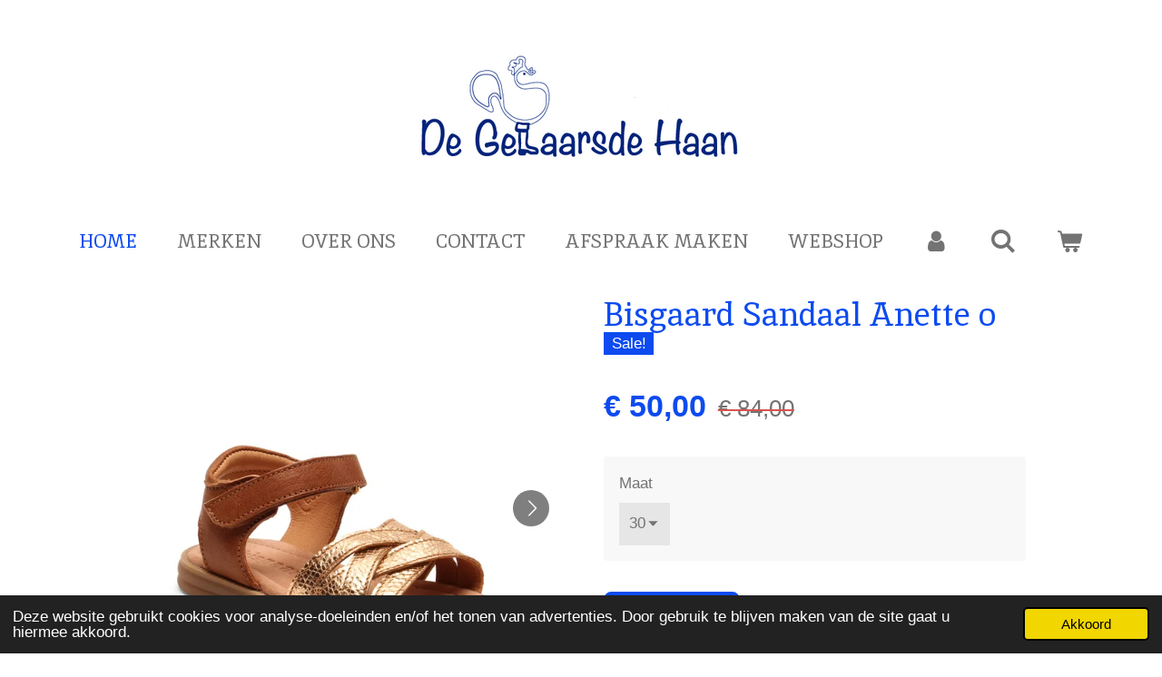

--- FILE ---
content_type: text/html; charset=UTF-8
request_url: https://www.degelaarsdehaan.be/product/6878038/bisgaard-sandaal-anette-o
body_size: 14234
content:
<!DOCTYPE html>
<html lang="nl">
    <head>
        <meta http-equiv="Content-Type" content="text/html; charset=utf-8">
        <meta name="viewport" content="width=device-width, initial-scale=1.0, maximum-scale=5.0">
        <meta http-equiv="X-UA-Compatible" content="IE=edge">
        <link rel="canonical" href="https://www.degelaarsdehaan.be/product/6878038/bisgaard-sandaal-anette-o">
        <link rel="sitemap" type="application/xml" href="https://www.degelaarsdehaan.be/sitemap.xml">
        <meta property="og:title" content="Bisgaard Sandaal Anette o | De Gelaarsde Haan">
        <meta property="og:url" content="https://www.degelaarsdehaan.be/product/6878038/bisgaard-sandaal-anette-o">
        <base href="https://www.degelaarsdehaan.be/">
        <meta name="description" property="og:description" content="Een elegante en veelzijdige sandaal met vrouwelijke details. Handgemaakt in Portugal van zacht en natuurlijk leer. 
Alles in de schoen, dat de voeten raakt, is gemaakt van plantaardig gelooid leer, dat 100% biologisch afbreekbaar en 100% chroomvrij is. Het verstelbare klittenband bandjes zorgen voor een natuurlijke pasvorm en een gemakkelijke sluiting voor kinderen van alle leeftijden. 
- Natuurlijk en ademend leer - Voering van 100% plantaardig gelooid leer - Zool van 100% plantaardig gelooid leer - Open hiel - Vrij van schadelijke chemicali&amp;euml;n - Lichte zool - Deens design
 - Handgemaakt in Portugal 
Aanbevolen groeimaat: 1 cm">
                <script nonce="6f05360c114ec513eefc2a462629e916">
            
            window.JOUWWEB = window.JOUWWEB || {};
            window.JOUWWEB.application = window.JOUWWEB.application || {};
            window.JOUWWEB.application = {"backends":[{"domain":"jouwweb.nl","freeDomain":"jouwweb.site"},{"domain":"webador.com","freeDomain":"webadorsite.com"},{"domain":"webador.de","freeDomain":"webadorsite.com"},{"domain":"webador.fr","freeDomain":"webadorsite.com"},{"domain":"webador.es","freeDomain":"webadorsite.com"},{"domain":"webador.it","freeDomain":"webadorsite.com"},{"domain":"jouwweb.be","freeDomain":"jouwweb.site"},{"domain":"webador.ie","freeDomain":"webadorsite.com"},{"domain":"webador.co.uk","freeDomain":"webadorsite.com"},{"domain":"webador.at","freeDomain":"webadorsite.com"},{"domain":"webador.be","freeDomain":"webadorsite.com"},{"domain":"webador.ch","freeDomain":"webadorsite.com"},{"domain":"webador.ch","freeDomain":"webadorsite.com"},{"domain":"webador.mx","freeDomain":"webadorsite.com"},{"domain":"webador.com","freeDomain":"webadorsite.com"},{"domain":"webador.dk","freeDomain":"webadorsite.com"},{"domain":"webador.se","freeDomain":"webadorsite.com"},{"domain":"webador.no","freeDomain":"webadorsite.com"},{"domain":"webador.fi","freeDomain":"webadorsite.com"},{"domain":"webador.ca","freeDomain":"webadorsite.com"},{"domain":"webador.ca","freeDomain":"webadorsite.com"},{"domain":"webador.pl","freeDomain":"webadorsite.com"},{"domain":"webador.com.au","freeDomain":"webadorsite.com"},{"domain":"webador.nz","freeDomain":"webadorsite.com"}],"editorLocale":"nl-BE","editorTimezone":"Europe\/Brussels","editorLanguage":"nl","analytics4TrackingId":"G-E6PZPGE4QM","analyticsDimensions":[],"backendDomain":"www.jouwweb.nl","backendShortDomain":"jouwweb.nl","backendKey":"jouwweb-nl","freeWebsiteDomain":"jouwweb.site","noSsl":false,"build":{"reference":"dabeacf"},"linkHostnames":["www.jouwweb.nl","www.webador.com","www.webador.de","www.webador.fr","www.webador.es","www.webador.it","www.jouwweb.be","www.webador.ie","www.webador.co.uk","www.webador.at","www.webador.be","www.webador.ch","fr.webador.ch","www.webador.mx","es.webador.com","www.webador.dk","www.webador.se","www.webador.no","www.webador.fi","www.webador.ca","fr.webador.ca","www.webador.pl","www.webador.com.au","www.webador.nz"],"assetsUrl":"https:\/\/assets.jwwb.nl","loginUrl":"https:\/\/www.jouwweb.nl\/inloggen","publishUrl":"https:\/\/www.jouwweb.nl\/v2\/website\/1591270\/publish-proxy","adminUserOrIp":false,"pricing":{"plans":{"lite":{"amount":"700","currency":"EUR"},"pro":{"amount":"1200","currency":"EUR"},"business":{"amount":"2400","currency":"EUR"}},"yearlyDiscount":{"price":{"amount":"0","currency":"EUR"},"ratio":0,"percent":"0%","discountPrice":{"amount":"0","currency":"EUR"},"termPricePerMonth":{"amount":"0","currency":"EUR"},"termPricePerYear":{"amount":"0","currency":"EUR"}}},"hcUrl":{"add-product-variants":"https:\/\/help.jouwweb.nl\/hc\/nl\/articles\/28594307773201","basic-vs-advanced-shipping":"https:\/\/help.jouwweb.nl\/hc\/nl\/articles\/28594268794257","html-in-head":"https:\/\/help.jouwweb.nl\/hc\/nl\/articles\/28594336422545","link-domain-name":"https:\/\/help.jouwweb.nl\/hc\/nl\/articles\/28594325307409","optimize-for-mobile":"https:\/\/help.jouwweb.nl\/hc\/nl\/articles\/28594312927121","seo":"https:\/\/help.jouwweb.nl\/hc\/nl\/sections\/28507243966737","transfer-domain-name":"https:\/\/help.jouwweb.nl\/hc\/nl\/articles\/28594325232657","website-not-secure":"https:\/\/help.jouwweb.nl\/hc\/nl\/articles\/28594252935825"}};
            window.JOUWWEB.brand = {"type":"jouwweb","name":"JouwWeb","domain":"JouwWeb.nl","supportEmail":"support@jouwweb.nl"};
                    
                window.JOUWWEB = window.JOUWWEB || {};
                window.JOUWWEB.websiteRendering = {"locale":"nl-NL","timezone":"Europe\/Brussels","routes":{"api\/upload\/product-field":"\/_api\/upload\/product-field","checkout\/cart":"\/winkelwagen","payment":"\/bestelling-afronden\/:publicOrderId","payment\/forward":"\/bestelling-afronden\/:publicOrderId\/forward","public-order":"\/bestelling\/:publicOrderId","checkout\/authorize":"\/winkelwagen\/authorize\/:gateway","wishlist":"\/verlanglijst"}};
                                                    window.JOUWWEB.website = {"id":1591270,"locale":"nl-NL","enabled":true,"title":"De Gelaarsde Haan","hasTitle":true,"roleOfLoggedInUser":null,"ownerLocale":"nl-BE","plan":"business","freeWebsiteDomain":"jouwweb.site","backendKey":"jouwweb-be","currency":"EUR","defaultLocale":"nl-NL","url":"https:\/\/www.degelaarsdehaan.be\/","homepageSegmentId":6068561,"category":"website","isOffline":false,"isPublished":true,"locales":["nl-NL"],"allowed":{"ads":false,"credits":true,"externalLinks":true,"slideshow":true,"customDefaultSlideshow":true,"hostedAlbums":true,"moderators":true,"mailboxQuota":10,"statisticsVisitors":true,"statisticsDetailed":true,"statisticsMonths":-1,"favicon":true,"password":true,"freeDomains":2,"freeMailAccounts":1,"canUseLanguages":false,"fileUpload":true,"legacyFontSize":false,"webshop":true,"products":-1,"imageText":false,"search":true,"audioUpload":true,"videoUpload":5000,"allowDangerousForms":false,"allowHtmlCode":true,"mobileBar":true,"sidebar":true,"poll":false,"allowCustomForms":true,"allowBusinessListing":true,"allowCustomAnalytics":true,"allowAccountingLink":true,"digitalProducts":true,"sitemapElement":false},"mobileBar":{"enabled":true,"theme":"light","email":{"active":true,"value":"degelaarsdehaan@skynet.be"},"location":{"active":true,"value":"Koninklijk Plein 3, 8420 De Haan, Belgi\u00eb"},"phone":{"active":true,"value":"+3259805989"},"whatsapp":{"active":false},"social":{"active":true,"network":"facebook","value":"gelaarsdehaan"}},"webshop":{"enabled":true,"currency":"EUR","taxEnabled":false,"taxInclusive":true,"vatDisclaimerVisible":false,"orderNotice":"<p>Indien je speciale wensen hebt kun je deze doorgeven via het Opmerkingen-veld in de laatste stap.<\/p>","orderConfirmation":null,"freeShipping":false,"freeShippingAmount":"150.00","shippingDisclaimerVisible":false,"pickupAllowed":true,"couponAllowed":true,"detailsPageAvailable":true,"socialMediaVisible":true,"termsPage":null,"termsPageUrl":null,"extraTerms":null,"pricingVisible":true,"orderButtonVisible":true,"shippingAdvanced":true,"shippingAdvancedBackEnd":true,"soldOutVisible":true,"backInStockNotificationEnabled":false,"canAddProducts":true,"nextOrderNumber":139,"allowedServicePoints":[],"sendcloudConfigured":true,"sendcloudFallbackPublicKey":"a3d50033a59b4a598f1d7ce7e72aafdf","taxExemptionAllowed":false,"invoiceComment":null,"emptyCartVisible":true,"minimumOrderPrice":null,"productNumbersEnabled":false,"wishlistEnabled":false,"hideTaxOnCart":false},"isTreatedAsWebshop":true};                            window.JOUWWEB.cart = {"products":[],"coupon":null,"shippingCountryCode":null,"shippingChoice":null,"breakdown":[]};                            window.JOUWWEB.scripts = ["website-rendering\/webshop"];                        window.parent.JOUWWEB.colorPalette = window.JOUWWEB.colorPalette;
        </script>
                <title>Bisgaard Sandaal Anette o | De Gelaarsde Haan</title>
                                            <link href="https://primary.jwwb.nl/public/y/y/y/temp-stzyqoqoqnoycnqqznsp/touch-icon-iphone.png?bust=1598212789" rel="apple-touch-icon" sizes="60x60">                                                <link href="https://primary.jwwb.nl/public/y/y/y/temp-stzyqoqoqnoycnqqznsp/touch-icon-ipad.png?bust=1598212789" rel="apple-touch-icon" sizes="76x76">                                                <link href="https://primary.jwwb.nl/public/y/y/y/temp-stzyqoqoqnoycnqqznsp/touch-icon-iphone-retina.png?bust=1598212789" rel="apple-touch-icon" sizes="120x120">                                                <link href="https://primary.jwwb.nl/public/y/y/y/temp-stzyqoqoqnoycnqqznsp/touch-icon-ipad-retina.png?bust=1598212789" rel="apple-touch-icon" sizes="152x152">                                                <link href="https://primary.jwwb.nl/public/y/y/y/temp-stzyqoqoqnoycnqqznsp/favicon.png?bust=1598212789" rel="shortcut icon">                                                <link href="https://primary.jwwb.nl/public/y/y/y/temp-stzyqoqoqnoycnqqznsp/favicon.png?bust=1598212789" rel="icon">                                        <meta property="og:image" content="https&#x3A;&#x2F;&#x2F;primary.jwwb.nl&#x2F;public&#x2F;y&#x2F;y&#x2F;y&#x2F;temp-stzyqoqoqnoycnqqznsp&#x2F;5f18io&#x2F;anetteo1.jpg&#x3F;enable-io&#x3D;true&amp;enable&#x3D;upscale&amp;fit&#x3D;bounds&amp;width&#x3D;1200">
                    <meta property="og:image" content="https&#x3A;&#x2F;&#x2F;primary.jwwb.nl&#x2F;public&#x2F;y&#x2F;y&#x2F;y&#x2F;temp-stzyqoqoqnoycnqqznsp&#x2F;hzf7cb&#x2F;anetteo2.jpg">
                    <meta property="og:image" content="https&#x3A;&#x2F;&#x2F;primary.jwwb.nl&#x2F;public&#x2F;y&#x2F;y&#x2F;y&#x2F;temp-stzyqoqoqnoycnqqznsp&#x2F;x2gqg7&#x2F;anetteo3.jpg">
                    <meta property="og:image" content="https&#x3A;&#x2F;&#x2F;primary.jwwb.nl&#x2F;public&#x2F;y&#x2F;y&#x2F;y&#x2F;temp-stzyqoqoqnoycnqqznsp&#x2F;zobqjz&#x2F;anetteo4.jpg">
                    <meta property="og:image" content="https&#x3A;&#x2F;&#x2F;primary.jwwb.nl&#x2F;public&#x2F;y&#x2F;y&#x2F;y&#x2F;temp-stzyqoqoqnoycnqqznsp&#x2F;rfbhle&#x2F;payment_logos2.png">
                                    <meta name="twitter:card" content="summary_large_image">
                        <meta property="twitter:image" content="https&#x3A;&#x2F;&#x2F;primary.jwwb.nl&#x2F;public&#x2F;y&#x2F;y&#x2F;y&#x2F;temp-stzyqoqoqnoycnqqznsp&#x2F;5f18io&#x2F;anetteo1.jpg&#x3F;enable-io&#x3D;true&amp;enable&#x3D;upscale&amp;fit&#x3D;bounds&amp;width&#x3D;1200">
                                                    <script src="https://plausible.io/js/script.manual.js" nonce="6f05360c114ec513eefc2a462629e916" data-turbo-track="reload" defer data-domain="shard20.jouwweb.nl"></script>
<link rel="stylesheet" type="text/css" href="https://gfonts.jwwb.nl/css?display=fallback&amp;family=Inika%3A400%2C700%2C400italic%2C700italic" nonce="6f05360c114ec513eefc2a462629e916" data-turbo-track="dynamic">
<script src="https://assets.jwwb.nl/assets/build/website-rendering/nl-NL.js?bust=af8dcdef13a1895089e9" nonce="6f05360c114ec513eefc2a462629e916" data-turbo-track="reload" defer></script>
<script src="https://assets.jwwb.nl/assets/website-rendering/runtime.cee983c75391f900fb05.js?bust=4ce5de21b577bc4120dd" nonce="6f05360c114ec513eefc2a462629e916" data-turbo-track="reload" defer></script>
<script src="https://assets.jwwb.nl/assets/website-rendering/812.881ee67943804724d5af.js?bust=78ab7ad7d6392c42d317" nonce="6f05360c114ec513eefc2a462629e916" data-turbo-track="reload" defer></script>
<script src="https://assets.jwwb.nl/assets/website-rendering/main.5cc2a9179e0462270809.js?bust=47fa63093185ee0400ae" nonce="6f05360c114ec513eefc2a462629e916" data-turbo-track="reload" defer></script>
<link rel="preload" href="https://assets.jwwb.nl/assets/website-rendering/styles.c611799110a447e67981.css?bust=226f06dc4f39cd5a64cc" as="style">
<link rel="preload" href="https://assets.jwwb.nl/assets/website-rendering/fonts/icons-website-rendering/font/website-rendering.woff2?bust=bd2797014f9452dadc8e" as="font" crossorigin>
<link rel="preconnect" href="https://gfonts.jwwb.nl">
<link rel="stylesheet" type="text/css" href="https://assets.jwwb.nl/assets/website-rendering/styles.c611799110a447e67981.css?bust=226f06dc4f39cd5a64cc" nonce="6f05360c114ec513eefc2a462629e916" data-turbo-track="dynamic">
<link rel="preconnect" href="https://assets.jwwb.nl">
<link rel="stylesheet" type="text/css" href="https://primary.jwwb.nl/public/y/y/y/temp-stzyqoqoqnoycnqqznsp/style.css?bust=1768824130" nonce="6f05360c114ec513eefc2a462629e916" data-turbo-track="dynamic">    </head>
    <body
        id="top"
        class="jw-is-no-slideshow jw-header-is-image jw-is-segment-product jw-is-frontend jw-is-no-sidebar jw-is-no-messagebar jw-is-no-touch-device jw-is-no-mobile"
                                    data-jouwweb-page="6878038"
                                                data-jouwweb-segment-id="6878038"
                                                data-jouwweb-segment-type="product"
                                                data-template-threshold="1020"
                                                data-template-name="clean&#x7C;blanco&#x7C;blanco-banner&#x7C;blanco-shop"
                            itemscope
        itemtype="https://schema.org/Product"
    >
                                    <meta itemprop="url" content="https://www.degelaarsdehaan.be/product/6878038/bisgaard-sandaal-anette-o">
        <a href="#main-content" class="jw-skip-link">
            Ga direct naar de hoofdinhoud        </a>
        <div class="jw-background"></div>
        <div class="jw-body">
            <div class="jw-mobile-menu jw-mobile-is-logo js-mobile-menu">
            <button
            type="button"
            class="jw-mobile-menu__button jw-mobile-toggle"
            aria-label="Open / sluit menu"
        >
            <span class="jw-icon-burger"></span>
        </button>
        <div class="jw-mobile-header jw-mobile-header--image">
        <a            class="jw-mobile-header-content"
                            href="/"
                        >
                            <img class="jw-mobile-logo jw-mobile-logo--landscape" src="https://primary.jwwb.nl/public/y/y/y/temp-stzyqoqoqnoycnqqznsp/qzl52f/Logo2019-1.png?enable-io=true&amp;enable=upscale&amp;height=70" srcset="https://primary.jwwb.nl/public/y/y/y/temp-stzyqoqoqnoycnqqznsp/qzl52f/Logo2019-1.png?enable-io=true&amp;enable=upscale&amp;height=70 1x, https://primary.jwwb.nl/public/y/y/y/temp-stzyqoqoqnoycnqqznsp/qzl52f/Logo2019-1.png?enable-io=true&amp;enable=upscale&amp;height=140&amp;quality=70 2x" alt="De Gelaarsde Haan" title="De Gelaarsde Haan">                                </a>
    </div>

        <a
        href="/winkelwagen"
        class="jw-mobile-menu__button jw-mobile-header-cart"
        aria-label="Bekijk winkelwagen"
    >
        <span class="jw-icon-badge-wrapper">
            <span class="website-rendering-icon-basket" aria-hidden="true"></span>
            <span class="jw-icon-badge hidden" aria-hidden="true"></span>
        </span>
    </a>
    
    </div>
    <div class="jw-mobile-menu-search jw-mobile-menu-search--hidden">
        <form
            action="/zoeken"
            method="get"
            class="jw-mobile-menu-search__box"
        >
            <input
                type="text"
                name="q"
                value=""
                placeholder="Zoeken..."
                class="jw-mobile-menu-search__input"
                aria-label="Zoeken"
            >
            <button type="submit" class="jw-btn jw-btn--style-flat jw-mobile-menu-search__button" aria-label="Zoeken">
                <span class="website-rendering-icon-search" aria-hidden="true"></span>
            </button>
            <button type="button" class="jw-btn jw-btn--style-flat jw-mobile-menu-search__button js-cancel-search" aria-label="Zoekopdracht annuleren">
                <span class="website-rendering-icon-cancel" aria-hidden="true"></span>
            </button>
        </form>
    </div>
            <div class="topmenu">
    <header>
        <div class="topmenu-inner js-topbar-content-container">
            <div class="jw-header-logo">
            <div
    id="jw-header-image-container"
    class="jw-header jw-header-image jw-header-image-toggle"
    style="flex-basis: 399px; max-width: 399px; flex-shrink: 1;"
>
            <a href="/">
        <img id="jw-header-image" data-image-id="29787438" srcset="https://primary.jwwb.nl/public/y/y/y/temp-stzyqoqoqnoycnqqznsp/qzl52f/Logo2019-1.png?enable-io=true&amp;width=399 399w, https://primary.jwwb.nl/public/y/y/y/temp-stzyqoqoqnoycnqqznsp/qzl52f/Logo2019-1.png?enable-io=true&amp;width=510 510w" class="jw-header-image" title="De Gelaarsde Haan" style="" sizes="399px" width="399" height="133" intrinsicsize="399.00 x 133.00" alt="De Gelaarsde Haan">                </a>
    </div>
        <div
    class="jw-header jw-header-title-container jw-header-text jw-header-text-toggle"
    data-stylable="true"
>
    <a        id="jw-header-title"
        class="jw-header-title"
                    href="/"
            >
        <span style="color: #1077cb;">De Gelaarsde Haan</span>    </a>
</div>
</div>
            <nav class="menu jw-menu-copy">
                <ul
    id="jw-menu"
    class="jw-menu jw-menu-horizontal"
            >
            <li
    class="jw-menu-item jw-menu-is-active"
>
        <a        class="jw-menu-link js-active-menu-item"
        href="/"                                            data-page-link-id="6068561"
                            >
                <span class="">
            Home        </span>
            </a>
                </li>
            <li
    class="jw-menu-item"
>
        <a        class="jw-menu-link"
        href="/merken-1"                                            data-page-link-id="16751470"
                            >
                <span class="">
            Merken        </span>
            </a>
                </li>
            <li
    class="jw-menu-item"
>
        <a        class="jw-menu-link"
        href="/over-ons"                                            data-page-link-id="5967327"
                            >
                <span class="">
            Over ons        </span>
            </a>
                </li>
            <li
    class="jw-menu-item"
>
        <a        class="jw-menu-link"
        href="/contact"                                            data-page-link-id="5971063"
                            >
                <span class="">
            Contact        </span>
            </a>
                </li>
            <li
    class="jw-menu-item"
>
        <a        class="jw-menu-link"
        href="/afspraak-maken"                                            data-page-link-id="11342561"
                            >
                <span class="">
            Afspraak maken        </span>
            </a>
                </li>
            <li
    class="jw-menu-item"
>
        <a        class="jw-menu-link"
        href="/webshop"                                            data-page-link-id="25914191"
                            >
                <span class="">
            Webshop        </span>
            </a>
                </li>
            <li
    class="jw-menu-item"
>
        <a        class="jw-menu-link jw-menu-link--icon"
        href="/account"                                                            title="Account"
            >
                                <span class="website-rendering-icon-user"></span>
                            <span class="hidden-desktop-horizontal-menu">
            Account        </span>
            </a>
                </li>
            <li
    class="jw-menu-item jw-menu-search-item"
>
        <button        class="jw-menu-link jw-menu-link--icon jw-text-button"
                                                                    title="Zoeken"
            >
                                <span class="website-rendering-icon-search"></span>
                            <span class="hidden-desktop-horizontal-menu">
            Zoeken        </span>
            </button>
                
            <div class="jw-popover-container jw-popover-container--inline is-hidden">
                <div class="jw-popover-backdrop"></div>
                <div class="jw-popover">
                    <div class="jw-popover__arrow"></div>
                    <div class="jw-popover__content jw-section-white">
                        <form  class="jw-search" action="/zoeken" method="get">
                            
                            <input class="jw-search__input" type="text" name="q" value="" placeholder="Zoeken..." aria-label="Zoeken" >
                            <button class="jw-search__submit" type="submit" aria-label="Zoeken">
                                <span class="website-rendering-icon-search" aria-hidden="true"></span>
                            </button>
                        </form>
                    </div>
                </div>
            </div>
                        </li>
            <li
    class="jw-menu-item js-menu-cart-item "
>
        <a        class="jw-menu-link jw-menu-link--icon"
        href="/winkelwagen"                                                            title="Winkelwagen"
            >
                                    <span class="jw-icon-badge-wrapper">
                        <span class="website-rendering-icon-basket"></span>
                                            <span class="jw-icon-badge hidden">
                    0                </span>
                            <span class="hidden-desktop-horizontal-menu">
            Winkelwagen        </span>
            </a>
                </li>
    
    </ul>

    <script nonce="6f05360c114ec513eefc2a462629e916" id="jw-mobile-menu-template" type="text/template">
        <ul id="jw-menu" class="jw-menu jw-menu-horizontal jw-menu-spacing--mobile-bar">
                            <li
    class="jw-menu-item jw-menu-search-item"
>
                
                 <li class="jw-menu-item jw-mobile-menu-search-item">
                    <form class="jw-search" action="/zoeken" method="get">
                        <input class="jw-search__input" type="text" name="q" value="" placeholder="Zoeken..." aria-label="Zoeken">
                        <button class="jw-search__submit" type="submit" aria-label="Zoeken">
                            <span class="website-rendering-icon-search" aria-hidden="true"></span>
                        </button>
                    </form>
                </li>
                        </li>
                            <li
    class="jw-menu-item jw-menu-is-active"
>
        <a        class="jw-menu-link js-active-menu-item"
        href="/"                                            data-page-link-id="6068561"
                            >
                <span class="">
            Home        </span>
            </a>
                </li>
                            <li
    class="jw-menu-item"
>
        <a        class="jw-menu-link"
        href="/merken-1"                                            data-page-link-id="16751470"
                            >
                <span class="">
            Merken        </span>
            </a>
                </li>
                            <li
    class="jw-menu-item"
>
        <a        class="jw-menu-link"
        href="/over-ons"                                            data-page-link-id="5967327"
                            >
                <span class="">
            Over ons        </span>
            </a>
                </li>
                            <li
    class="jw-menu-item"
>
        <a        class="jw-menu-link"
        href="/contact"                                            data-page-link-id="5971063"
                            >
                <span class="">
            Contact        </span>
            </a>
                </li>
                            <li
    class="jw-menu-item"
>
        <a        class="jw-menu-link"
        href="/afspraak-maken"                                            data-page-link-id="11342561"
                            >
                <span class="">
            Afspraak maken        </span>
            </a>
                </li>
                            <li
    class="jw-menu-item"
>
        <a        class="jw-menu-link"
        href="/webshop"                                            data-page-link-id="25914191"
                            >
                <span class="">
            Webshop        </span>
            </a>
                </li>
                            <li
    class="jw-menu-item"
>
        <a        class="jw-menu-link jw-menu-link--icon"
        href="/account"                                                            title="Account"
            >
                                <span class="website-rendering-icon-user"></span>
                            <span class="hidden-desktop-horizontal-menu">
            Account        </span>
            </a>
                </li>
            
                    </ul>
    </script>
            </nav>
        </div>
    </header>
</div>
<script nonce="6f05360c114ec513eefc2a462629e916">
    var backgroundElement = document.querySelector('.jw-background');

    JOUWWEB.templateConfig = {
        header: {
            selector: '.topmenu',
            mobileSelector: '.jw-mobile-menu',
            updatePusher: function (height, state) {

                if (state === 'desktop') {
                    // Expose the header height as a custom property so
                    // we can use this to set the background height in CSS.
                    if (backgroundElement && height) {
                        backgroundElement.setAttribute('style', '--header-height: ' + height + 'px;');
                    }
                } else if (state === 'mobile') {
                    $('.jw-menu-clone .jw-menu').css('margin-top', height);
                }
            },
        },
    };
</script>
<div class="main-content">
    
<main id="main-content" class="block-content">
    <div data-section-name="content" class="jw-section jw-section-content jw-responsive">
        <div class="jw-strip jw-strip--default jw-strip--style-color jw-strip--primary jw-strip--color-default jw-strip--padding-start"><div class="jw-strip__content-container"><div class="jw-strip__content jw-responsive">    
                        <div
        class="product-page js-product-container"
        data-webshop-product="&#x7B;&quot;id&quot;&#x3A;6878038,&quot;title&quot;&#x3A;&quot;Bisgaard&#x20;Sandaal&#x20;Anette&#x20;o&quot;,&quot;url&quot;&#x3A;&quot;&#x5C;&#x2F;product&#x5C;&#x2F;6878038&#x5C;&#x2F;bisgaard-sandaal-anette-o&quot;,&quot;variants&quot;&#x3A;&#x5B;&#x7B;&quot;id&quot;&#x3A;23250312,&quot;stock&quot;&#x3A;1,&quot;limited&quot;&#x3A;true,&quot;propertyValueIds&quot;&#x3A;&#x5B;9603153&#x5D;&#x7D;&#x5D;,&quot;image&quot;&#x3A;&#x7B;&quot;id&quot;&#x3A;57497937,&quot;url&quot;&#x3A;&quot;https&#x3A;&#x5C;&#x2F;&#x5C;&#x2F;primary.jwwb.nl&#x5C;&#x2F;public&#x5C;&#x2F;y&#x5C;&#x2F;y&#x5C;&#x2F;y&#x5C;&#x2F;temp-stzyqoqoqnoycnqqznsp&#x5C;&#x2F;anetteo1.jpg&quot;,&quot;width&quot;&#x3A;800,&quot;height&quot;&#x3A;800&#x7D;&#x7D;"
        data-is-detail-view="1"
    >
                <div class="product-page__top">
            <h1 class="product-page__heading" itemprop="name">
                Bisgaard Sandaal Anette o            </h1>
            <div class="product-sticker">Sale!</div>                    </div>
                                <div class="product-page__image-container">
                <div
                    class="image-gallery"
                    role="group"
                    aria-roledescription="carousel"
                    aria-label="Productafbeeldingen"
                >
                    <div class="image-gallery__main">
                        <div
                            class="image-gallery__slides"
                            aria-live="polite"
                            aria-atomic="false"
                        >
                                                                                            <div
                                    class="image-gallery__slide-container"
                                    role="group"
                                    aria-roledescription="slide"
                                    aria-hidden="false"
                                    aria-label="1 van 4"
                                >
                                    <a
                                        class="image-gallery__slide-item"
                                        href="https://primary.jwwb.nl/public/y/y/y/temp-stzyqoqoqnoycnqqznsp/5f18io/anetteo1.jpg"
                                        data-width="1536"
                                        data-height="1536"
                                        data-image-id="57497937"
                                        tabindex="0"
                                    >
                                        <div class="image-gallery__slide-image">
                                            <img
                                                                                                    itemprop="image"
                                                    alt="Bisgaard&#x20;Sandaal&#x20;Anette&#x20;o"
                                                                                                src="https://primary.jwwb.nl/public/y/y/y/temp-stzyqoqoqnoycnqqznsp/anetteo1.jpg?enable-io=true&enable=upscale&width=600"
                                                srcset="https://primary.jwwb.nl/public/y/y/y/temp-stzyqoqoqnoycnqqznsp/5f18io/anetteo1.jpg?enable-io=true&width=600 600w"
                                                sizes="(min-width: 1020px) 50vw, 100vw"
                                                width="1536"
                                                height="1536"
                                            >
                                        </div>
                                    </a>
                                </div>
                                                                                            <div
                                    class="image-gallery__slide-container"
                                    role="group"
                                    aria-roledescription="slide"
                                    aria-hidden="true"
                                    aria-label="2 van 4"
                                >
                                    <a
                                        class="image-gallery__slide-item"
                                        href="https://primary.jwwb.nl/public/y/y/y/temp-stzyqoqoqnoycnqqznsp/hzf7cb/anetteo2.jpg"
                                        data-width="270"
                                        data-height="270"
                                        data-image-id="57497934"
                                        tabindex="-1"
                                    >
                                        <div class="image-gallery__slide-image">
                                            <img
                                                                                                    alt=""
                                                                                                src="https://primary.jwwb.nl/public/y/y/y/temp-stzyqoqoqnoycnqqznsp/anetteo2.jpg?enable-io=true&enable=upscale&width=600"
                                                srcset="https://primary.jwwb.nl/public/y/y/y/temp-stzyqoqoqnoycnqqznsp/hzf7cb/anetteo2.jpg?enable-io=true&width=270 270w"
                                                sizes="(min-width: 1020px) 50vw, 100vw"
                                                width="270"
                                                height="270"
                                            >
                                        </div>
                                    </a>
                                </div>
                                                                                            <div
                                    class="image-gallery__slide-container"
                                    role="group"
                                    aria-roledescription="slide"
                                    aria-hidden="true"
                                    aria-label="3 van 4"
                                >
                                    <a
                                        class="image-gallery__slide-item"
                                        href="https://primary.jwwb.nl/public/y/y/y/temp-stzyqoqoqnoycnqqznsp/x2gqg7/anetteo3.jpg"
                                        data-width="270"
                                        data-height="270"
                                        data-image-id="57497935"
                                        tabindex="-1"
                                    >
                                        <div class="image-gallery__slide-image">
                                            <img
                                                                                                    alt=""
                                                                                                src="https://primary.jwwb.nl/public/y/y/y/temp-stzyqoqoqnoycnqqznsp/anetteo3.jpg?enable-io=true&enable=upscale&width=600"
                                                srcset="https://primary.jwwb.nl/public/y/y/y/temp-stzyqoqoqnoycnqqznsp/x2gqg7/anetteo3.jpg?enable-io=true&width=270 270w"
                                                sizes="(min-width: 1020px) 50vw, 100vw"
                                                width="270"
                                                height="270"
                                            >
                                        </div>
                                    </a>
                                </div>
                                                                                            <div
                                    class="image-gallery__slide-container"
                                    role="group"
                                    aria-roledescription="slide"
                                    aria-hidden="true"
                                    aria-label="4 van 4"
                                >
                                    <a
                                        class="image-gallery__slide-item"
                                        href="https://primary.jwwb.nl/public/y/y/y/temp-stzyqoqoqnoycnqqznsp/zobqjz/anetteo4.jpg"
                                        data-width="270"
                                        data-height="270"
                                        data-image-id="57497936"
                                        tabindex="-1"
                                    >
                                        <div class="image-gallery__slide-image">
                                            <img
                                                                                                    alt=""
                                                                                                src="https://primary.jwwb.nl/public/y/y/y/temp-stzyqoqoqnoycnqqznsp/anetteo4.jpg?enable-io=true&enable=upscale&width=600"
                                                srcset="https://primary.jwwb.nl/public/y/y/y/temp-stzyqoqoqnoycnqqznsp/zobqjz/anetteo4.jpg?enable-io=true&width=270 270w"
                                                sizes="(min-width: 1020px) 50vw, 100vw"
                                                width="270"
                                                height="270"
                                            >
                                        </div>
                                    </a>
                                </div>
                                                    </div>
                        <div class="image-gallery__controls">
                            <button
                                type="button"
                                class="image-gallery__control image-gallery__control--prev image-gallery__control--disabled"
                                aria-label="Vorige afbeelding"
                            >
                                <span class="website-rendering-icon-left-open-big"></span>
                            </button>
                            <button
                                type="button"
                                class="image-gallery__control image-gallery__control--next"
                                aria-label="Volgende afbeelding"
                            >
                                <span class="website-rendering-icon-right-open-big"></span>
                            </button>
                        </div>
                    </div>
                                            <div
                            class="image-gallery__thumbnails"
                            role="group"
                            aria-label="Kies afbeelding om weer te geven."
                        >
                                                                                            <a
                                    class="image-gallery__thumbnail-item image-gallery__thumbnail-item--active"
                                    role="button"
                                    aria-disabled="true"
                                    aria-label="1 van 4"
                                    href="https://primary.jwwb.nl/public/y/y/y/temp-stzyqoqoqnoycnqqznsp/5f18io/anetteo1.jpg"
                                    data-image-id="57497937"
                                >
                                    <div class="image-gallery__thumbnail-image">
                                        <img
                                            srcset="https://primary.jwwb.nl/public/y/y/y/temp-stzyqoqoqnoycnqqznsp/anetteo1.jpg?enable-io=true&enable=upscale&fit=bounds&width=100&height=100 1x, https://primary.jwwb.nl/public/y/y/y/temp-stzyqoqoqnoycnqqznsp/anetteo1.jpg?enable-io=true&enable=upscale&fit=bounds&width=200&height=200 2x"
                                            alt=""
                                            width="100"
                                            height="100"
                                        >
                                    </div>
                                </a>
                                                                                            <a
                                    class="image-gallery__thumbnail-item"
                                    role="button"
                                    aria-disabled="false"
                                    aria-label="2 van 4"
                                    href="https://primary.jwwb.nl/public/y/y/y/temp-stzyqoqoqnoycnqqznsp/hzf7cb/anetteo2.jpg"
                                    data-image-id="57497934"
                                >
                                    <div class="image-gallery__thumbnail-image">
                                        <img
                                            srcset="https://primary.jwwb.nl/public/y/y/y/temp-stzyqoqoqnoycnqqznsp/anetteo2.jpg?enable-io=true&enable=upscale&fit=bounds&width=100&height=100 1x, https://primary.jwwb.nl/public/y/y/y/temp-stzyqoqoqnoycnqqznsp/anetteo2.jpg?enable-io=true&enable=upscale&fit=bounds&width=200&height=200 2x"
                                            alt=""
                                            width="100"
                                            height="100"
                                        >
                                    </div>
                                </a>
                                                                                            <a
                                    class="image-gallery__thumbnail-item"
                                    role="button"
                                    aria-disabled="false"
                                    aria-label="3 van 4"
                                    href="https://primary.jwwb.nl/public/y/y/y/temp-stzyqoqoqnoycnqqznsp/x2gqg7/anetteo3.jpg"
                                    data-image-id="57497935"
                                >
                                    <div class="image-gallery__thumbnail-image">
                                        <img
                                            srcset="https://primary.jwwb.nl/public/y/y/y/temp-stzyqoqoqnoycnqqznsp/anetteo3.jpg?enable-io=true&enable=upscale&fit=bounds&width=100&height=100 1x, https://primary.jwwb.nl/public/y/y/y/temp-stzyqoqoqnoycnqqznsp/anetteo3.jpg?enable-io=true&enable=upscale&fit=bounds&width=200&height=200 2x"
                                            alt=""
                                            width="100"
                                            height="100"
                                        >
                                    </div>
                                </a>
                                                                                            <a
                                    class="image-gallery__thumbnail-item"
                                    role="button"
                                    aria-disabled="false"
                                    aria-label="4 van 4"
                                    href="https://primary.jwwb.nl/public/y/y/y/temp-stzyqoqoqnoycnqqznsp/zobqjz/anetteo4.jpg"
                                    data-image-id="57497936"
                                >
                                    <div class="image-gallery__thumbnail-image">
                                        <img
                                            srcset="https://primary.jwwb.nl/public/y/y/y/temp-stzyqoqoqnoycnqqznsp/anetteo4.jpg?enable-io=true&enable=upscale&fit=bounds&width=100&height=100 1x, https://primary.jwwb.nl/public/y/y/y/temp-stzyqoqoqnoycnqqznsp/anetteo4.jpg?enable-io=true&enable=upscale&fit=bounds&width=200&height=200 2x"
                                            alt=""
                                            width="100"
                                            height="100"
                                        >
                                    </div>
                                </a>
                                                    </div>
                                    </div>
            </div>
                <div class="product-page__container">
            <div itemprop="offers" itemscope itemtype="https://schema.org/Offer">
                                <meta itemprop="availability" content="https://schema.org/InStock">
                                                        <meta itemprop="price" content="50.00">
                    <meta itemprop="priceCurrency" content="EUR">
                    <div class="product-page__price-container">
                        <div class="product__price js-product-container__price">
                                <s class="product__price__old-price">€ 84,00</s>
<span class="product__price__price">€ 50,00</span>
                        </div>
                        <div class="product__free-shipping-motivator js-product-container__free-shipping-motivator"></div>
                    </div>
                                                </div>
                                        <div class="product-page__customization-container jw-element-form-well">
                                        <div class="product__variants jw-select hidden">
    <select
        class="product__variants-select jw-select__input js-product-container__options jw-element-form-input-text"
        aria-label="Maat"
    >
        <optgroup label="Maat"></optgroup>
                    <option
                value="23250312"
                data-price-html="    &lt;s class=&quot;product__price__old-price&quot;&gt;€ 84,00&lt;/s&gt;
&lt;span class=&quot;product__price__price&quot;&gt;€ 50,00&lt;/span&gt;
"
                selected            >
                30                            </option>
            </select>
</div>
                                            <div class="product-properties">
                                                            <div class="product__property product__property--selectbox">
    <label for="product-property-6970fccf7c2a4">
        Maat    </label>

            <div class="product__property-list jw-select">
            <select
                name="variantProperty"
                class="jw-select__input jw-element-form-input-text js-product-container__properties"
                id="product-property-6970fccf7c2a4"
            >
                                    <option
                        value="9603153"
                                                    selected
                                            >
                        30                    </option>
                            </select>
        </div>

    </div>
                                                                                </div>
                                                                            </div>
                        <div class="product-page__button-container">
                                <button
    type="button"
    class="jw-btn product__add-to-cart js-product-container__button jw-btn--size-medium"
    title="In&#x20;winkelwagen"
        >
    <span>In winkelwagen</span>
</button>
                            </div>
            <div class="product-page__button-notice hidden js-product-container__button-notice"></div>
            
                            <div class="product-page__description" itemprop="description">
                                        <p><span class="" lang="nl">Een elegante en veelzijdige sandaal met vrouwelijke details. Handgemaakt in Portugal van zacht en natuurlijk leer. </span></p>
<p><span class="" lang="nl">Alles in de schoen, dat de voeten raakt, is gemaakt van plantaardig gelooid leer, dat 100% biologisch afbreekbaar en 100% chroomvrij is. Het verstelbare klittenband bandjes zorgen voor een natuurlijke pasvorm en een gemakkelijke sluiting voor kinderen van alle leeftijden. </span></p>
<p><span class="" lang="nl">- Natuurlijk en ademend leer </span><span class="" lang="nl">- Voering van 100% plantaardig gelooid leer </span><span class="" lang="nl">- Zool van 100% plantaardig gelooid leer </span><span class="" lang="nl">- Open hiel </span><span class="" lang="nl">- Vrij van schadelijke chemicali&euml;n - Lichte zool - Deens design</span></p>
<p><span class="" lang="nl"> - Handgemaakt in Portugal </span></p>
<p><span class="" lang="nl">Aanbevolen groeimaat: 1 cm</span></p>                </div>
                                                    <div class="product-page__social">
                    <div
    id="jw-element-"
    data-jw-element-id=""
        class="jw-tree-node jw-element jw-social-share jw-node-is-first-child jw-node-is-last-child"
>
    <div class="jw-element-social-share" style="text-align: left">
    <div class="share-button-container share-button-container--buttons-mini share-button-container--align-left jw-element-content">
                                                                <a
                    class="share-button share-button--facebook jw-element-social-share-button jw-element-social-share-button-facebook "
                                            href=""
                        data-href-template="http://www.facebook.com/sharer/sharer.php?u=[url]"
                                                            rel="nofollow noopener noreferrer"
                    target="_blank"
                >
                    <span class="share-button__icon website-rendering-icon-facebook"></span>
                    <span class="share-button__label">Delen</span>
                </a>
                                                                            <a
                    class="share-button share-button--twitter jw-element-social-share-button jw-element-social-share-button-twitter "
                                            href=""
                        data-href-template="http://x.com/intent/post?text=[url]"
                                                            rel="nofollow noopener noreferrer"
                    target="_blank"
                >
                    <span class="share-button__icon website-rendering-icon-x-logo"></span>
                    <span class="share-button__label">Deel</span>
                </a>
                                                                            <a
                    class="share-button share-button--linkedin jw-element-social-share-button jw-element-social-share-button-linkedin "
                                            href=""
                        data-href-template="http://www.linkedin.com/shareArticle?mini=true&amp;url=[url]"
                                                            rel="nofollow noopener noreferrer"
                    target="_blank"
                >
                    <span class="share-button__icon website-rendering-icon-linkedin"></span>
                    <span class="share-button__label">Share</span>
                </a>
                                                                                        <a
                    class="share-button share-button--whatsapp jw-element-social-share-button jw-element-social-share-button-whatsapp  share-button--mobile-only"
                                            href=""
                        data-href-template="whatsapp://send?text=[url]"
                                                            rel="nofollow noopener noreferrer"
                    target="_blank"
                >
                    <span class="share-button__icon website-rendering-icon-whatsapp"></span>
                    <span class="share-button__label">Delen</span>
                </a>
                                    </div>
    </div>
</div>                </div>
                    </div>
    </div>

    </div></div></div>
<div class="product-page__content">
    <div
    id="jw-element-154891627"
    data-jw-element-id="154891627"
        class="jw-tree-node jw-element jw-strip-root jw-tree-container jw-responsive jw-node-is-first-child jw-node-is-last-child"
>
    <div
    id="jw-element-346431671"
    data-jw-element-id="346431671"
        class="jw-tree-node jw-element jw-strip jw-tree-container jw-tree-container--empty jw-responsive jw-strip--default jw-strip--style-color jw-strip--color-default jw-strip--padding-both jw-node-is-first-child jw-strip--primary jw-node-is-last-child"
>
    <div class="jw-strip__content-container"><div class="jw-strip__content jw-responsive"></div></div></div></div></div>
            </div>
</main>
    </div>
<footer class="block-footer">
    <div
        data-section-name="footer"
        class="jw-section jw-section-footer jw-responsive"
    >
                <div class="jw-strip jw-strip--default jw-strip--style-color jw-strip--primary jw-strip--color-default jw-strip--padding-both"><div class="jw-strip__content-container"><div class="jw-strip__content jw-responsive">            <div
    id="jw-element-90035936"
    data-jw-element-id="90035936"
        class="jw-tree-node jw-element jw-simple-root jw-tree-container jw-responsive jw-node-is-first-child jw-node-is-last-child"
>
    <div
    id="jw-element-248196681"
    data-jw-element-id="248196681"
        class="jw-tree-node jw-element jw-columns jw-tree-container jw-responsive jw-tree-horizontal jw-columns--mode-flex jw-node-is-first-child jw-node-is-last-child"
>
    <div
    id="jw-element-248196682"
    data-jw-element-id="248196682"
            style="width: 20.51903892792%"
        class="jw-tree-node jw-element jw-column jw-tree-container jw-responsive jw-node-is-first-child"
>
    <div
    id="jw-element-186567610"
    data-jw-element-id="186567610"
        class="jw-tree-node jw-element jw-image-text jw-node-is-first-child jw-node-is-last-child"
>
    <div class="jw-element-imagetext-text">
            <p>&nbsp;</p>
<p>tel.: +32 (0)478 961 261&nbsp;</p>
<p><a data-jwlink-type="email" data-jwlink-identifier="degelaarsdehaan@skynet.be" data-jwlink-title="degelaarsdehaan@skynet.be" href="mailto:degelaarsdehaan@skynet.be">info@degelaarsdehaan.be</a></p>
<p>BTW: BE 0806.442.261</p>    </div>
</div></div><div
    id="jw-element-248196684"
    data-jw-element-id="248196684"
            style="width: 35.452658949421%"
        class="jw-tree-node jw-element jw-column jw-tree-container jw-responsive"
>
    <div
    id="jw-element-187733599"
    data-jw-element-id="187733599"
        class="jw-tree-node jw-element jw-image-text jw-node-is-first-child jw-node-is-last-child"
>
    <div class="jw-element-imagetext-text">
            <p><strong>Openingsuren</strong></p>
<p style="text-align: justify;">&nbsp;</p>
<p style="text-align: justify;">Enkel op afspraak.</p>
<p>&nbsp;</p>
<p>&nbsp;</p>    </div>
</div></div><div
    id="jw-element-248196698"
    data-jw-element-id="248196698"
            style="width: 19.026426982024%"
        class="jw-tree-node jw-element jw-column jw-tree-container jw-responsive"
>
    <div
    id="jw-element-90032700"
    data-jw-element-id="90032700"
        class="jw-tree-node jw-element jw-image-text jw-node-is-first-child"
>
    <div class="jw-element-imagetext-text">
            <p><strong>Klantenservice</strong><span style="color: #0b3cf3;"></span></p>
<p><a data-jwlink-type="page" data-jwlink-identifier="16916351" data-jwlink-title="Online betalen" href="/klantendienst/online-betalen">Online betalen</a></p>
<p><a data-jwlink-type="page" data-jwlink-identifier="6250364" data-jwlink-title="Verzenden" href="/klantendienst/verzenden">Verzenden &amp; afhalen</a></p>
<p><a data-jwlink-type="page" data-jwlink-identifier="6250368" data-jwlink-title="Retourneren" href="/klantendienst/retourneren">Retourneren</a></p>
<p><a data-jwlink-type="file" data-jwlink-identifier="52782185" data-jwlink-title="Maattabel kinderschoenen.docx" href="/_downloads/238028a4a09610bf42b6504ba57a20b5">Maattabel</a></p>
<p><a data-jwlink-type="page" data-jwlink-identifier="6250390" data-jwlink-title="Algemene voorwaarden" href="/algemene-voorwaarden">Verkoopsvoorwaarden</a></p>
<p>&nbsp;</p>    </div>
</div><div
    id="jw-element-94377199"
    data-jw-element-id="94377199"
        class="jw-tree-node jw-element jw-image jw-node-is-last-child"
>
    <div
    class="jw-intent jw-element-image jw-element-content jw-element-image-is-left"
            style="width: 100%;"
    >
            
        
                <picture
            class="jw-element-image__image-wrapper jw-image-is-square jw-intrinsic"
            style="padding-top: 8.4181%;"
        >
                                            <img class="jw-element-image__image jw-intrinsic__item" style="--jw-element-image--pan-x: 0.5; --jw-element-image--pan-y: 0.5;" alt="" src="https://primary.jwwb.nl/public/y/y/y/temp-stzyqoqoqnoycnqqznsp/rfbhle/payment_logos2.png?enable-io=true&amp;enable=upscale&amp;crop=11.8791%3A1&amp;width=800" srcset="https://primary.jwwb.nl/public/y/y/y/temp-stzyqoqoqnoycnqqznsp/rfbhle/payment_logos2.png?enable-io=true&amp;crop=11.8791%3A1&amp;width=96 96w, https://primary.jwwb.nl/public/y/y/y/temp-stzyqoqoqnoycnqqznsp/rfbhle/payment_logos2.png?enable-io=true&amp;crop=11.8791%3A1&amp;width=147 147w, https://primary.jwwb.nl/public/y/y/y/temp-stzyqoqoqnoycnqqznsp/rfbhle/payment_logos2.png?enable-io=true&amp;crop=11.8791%3A1&amp;width=226 226w, https://primary.jwwb.nl/public/y/y/y/temp-stzyqoqoqnoycnqqznsp/rfbhle/payment_logos2.png?enable-io=true&amp;crop=11.8791%3A1&amp;width=347 347w, https://primary.jwwb.nl/public/y/y/y/temp-stzyqoqoqnoycnqqznsp/rfbhle/payment_logos2.png?enable-io=true&amp;crop=11.8791%3A1&amp;width=532 532w, https://primary.jwwb.nl/public/y/y/y/temp-stzyqoqoqnoycnqqznsp/rfbhle/payment_logos2.png?enable-io=true&amp;crop=11.8791%3A1&amp;width=816 816w, https://primary.jwwb.nl/public/y/y/y/temp-stzyqoqoqnoycnqqznsp/rfbhle/payment_logos2.png?enable-io=true&amp;crop=11.8791%3A1&amp;width=1252 1252w, https://primary.jwwb.nl/public/y/y/y/temp-stzyqoqoqnoycnqqznsp/rfbhle/payment_logos2.png?enable-io=true&amp;crop=11.8791%3A1&amp;width=1920 1920w" sizes="auto, min(100vw, 1200px), 100vw" loading="lazy" width="800" height="67.345050878816">                    </picture>

            </div>
</div></div><div
    id="jw-element-248196727"
    data-jw-element-id="248196727"
            style="width: 25.001875140636%"
        class="jw-tree-node jw-element jw-column jw-tree-container jw-responsive jw-node-is-last-child"
>
    <div
    id="jw-element-248191798"
    data-jw-element-id="248191798"
        class="jw-tree-node jw-element jw-image-text jw-node-is-first-child"
>
    <div class="jw-element-imagetext-text">
            <p><strong>Stay up to date</strong></p>
<p>&nbsp;</p>    </div>
</div><div
    id="jw-element-90034679"
    data-jw-element-id="90034679"
        class="jw-tree-node jw-element jw-social-follow"
>
    <div class="jw-element-social-follow jw-element-social-follow--size-m jw-element-social-follow--style-solid jw-element-social-follow--roundness-round"
     style="text-align: left">
    <span class="jw-element-content">
    <a
            href="https://facebook.com/gelaarsdehaan"
            target="_blank"
            rel="noopener"
            style="background-color: #0d4bf0; color: #ffffff"
            class="jw-element-social-follow-profile jw-element-social-follow-profile--medium-facebook"
                    >
            <i class="website-rendering-icon-facebook"></i>
        </a><a
            href="https://instagram.com/degelaarsdehaan"
            target="_blank"
            rel="noopener"
            style="background-color: #0d4bf0; color: #ffffff"
            class="jw-element-social-follow-profile jw-element-social-follow-profile--medium-instagram"
                    >
            <i class="website-rendering-icon-instagram"></i>
        </a>    </span>
    </div>
</div><div
    id="jw-element-248191968"
    data-jw-element-id="248191968"
        class="jw-tree-node jw-element jw-image-text"
>
    <div class="jw-element-imagetext-text">
            <p style="text-align: left;">&nbsp;</p>
<p style="text-align: left;">Blijf op de hoogte via mail.</p>
<p style="text-align: left;">Schrijf je in op onze nieuwsbrief:</p>
<p style="text-align: left;">&nbsp;</p>    </div>
</div><div
    id="jw-element-248193059"
    data-jw-element-id="248193059"
        class="jw-tree-node jw-element jw-button jw-node-is-last-child"
>
    <div class="jw-btn-container&#x20;jw-btn-is-center">
            <a
                            href="&#x2F;nieuwsbrief"
                                    title="Nieuwsbrief"            class="jw-element-content&#x20;jw-btn&#x20;jw-btn--size-medium&#x20;jw-btn--style-border&#x20;jw-btn-is-full-width&#x20;jw-btn--roundness-square&#x20;jw-btn--icon-position-start&#x20;jw-btn--custom-color"
            style="--jw-button-custom-color&#x3A;&#x20;&#x23;202020&#x3B;--jw-button-custom-color-text&#x3A;&#x20;&#x23;ffffff&#x3B;--jw-button-custom-color-hover&#x3A;&#x20;&#x23;3a3a3a&#x3B;"
        >
                            <span class="jw-btn-icon">
                    <?xml version="1.0" encoding="iso-8859-1"?>
<!-- Generator: Adobe Illustrator 16.0.0, SVG Export Plug-In . SVG Version: 6.00 Build 0)  -->
<!DOCTYPE svg PUBLIC "-//W3C//DTD SVG 1.1//EN" "http://www.w3.org/Graphics/SVG/1.1/DTD/svg11.dtd">
<svg version="1.1" id="Capa_1" xmlns="http://www.w3.org/2000/svg" xmlns:xlink="http://www.w3.org/1999/xlink" x="0px" y="0px"
	 width="402.046px" height="402.045px" viewBox="0 0 402.046 402.045" style="enable-background:new 0 0 402.046 402.045;"
	 xml:space="preserve">
<g>
	<path d="M401.789,15.302c-0.664-3.906-2.43-7.187-5.283-9.854c-3.426-3.612-7.707-5.424-12.848-5.424
		c-3.045,0-5.804,0.662-8.281,1.997L9.933,184.746c-3.811,1.906-6.567,4.755-8.282,8.563c-1.713,3.809-2.092,7.808-1.143,11.99
		c0.951,4.188,3.095,7.562,6.423,10.143c3.33,2.566,7.09,3.854,11.277,3.854h164.445v164.452c0,4.192,1.287,7.949,3.855,11.282
		c2.572,3.33,5.951,5.476,10.138,6.424c1.903,0.373,3.333,0.568,4.283,0.568c7.612,0,13.04-3.33,16.274-9.996L399.935,26.578
		C401.837,22.963,402.45,19.204,401.789,15.302z"/>
</g>
<g>
</g>
<g>
</g>
<g>
</g>
<g>
</g>
<g>
</g>
<g>
</g>
<g>
</g>
<g>
</g>
<g>
</g>
<g>
</g>
<g>
</g>
<g>
</g>
<g>
</g>
<g>
</g>
<g>
</g>
</svg>
                </span>
                        <span class="jw-btn-caption">
                Jouw e-mailadres            </span>
        </a>
    </div>
</div></div></div></div>                            <div class="jw-credits clear">
                    <div class="jw-credits-owner">
                        <div id="jw-footer-text">
                            <div class="jw-footer-text-content">
                                &copy; 2020 - 2026 De Gelaarsde Haan                            </div>
                        </div>
                    </div>
                    <div class="jw-credits-right">
                                                <div id="jw-credits-tool">
    <small>
        Powered by <a href="https://www.jouwweb.be" rel="">JouwWeb</a>    </small>
</div>
                    </div>
                </div>
                    </div></div></div>    </div>
</footer>
            
<div class="jw-bottom-bar__container">
    </div>
<div class="jw-bottom-bar__spacer">
    </div>

            <div id="jw-variable-loaded" style="display: none;"></div>
            <div id="jw-variable-values" style="display: none;">
                                    <span data-jw-variable-key="background-color" class="jw-variable-value-background-color"></span>
                                    <span data-jw-variable-key="background" class="jw-variable-value-background"></span>
                                    <span data-jw-variable-key="font-family" class="jw-variable-value-font-family"></span>
                                    <span data-jw-variable-key="paragraph-color" class="jw-variable-value-paragraph-color"></span>
                                    <span data-jw-variable-key="paragraph-link-color" class="jw-variable-value-paragraph-link-color"></span>
                                    <span data-jw-variable-key="paragraph-font-size" class="jw-variable-value-paragraph-font-size"></span>
                                    <span data-jw-variable-key="heading-color" class="jw-variable-value-heading-color"></span>
                                    <span data-jw-variable-key="heading-link-color" class="jw-variable-value-heading-link-color"></span>
                                    <span data-jw-variable-key="heading-font-size" class="jw-variable-value-heading-font-size"></span>
                                    <span data-jw-variable-key="heading-font-family" class="jw-variable-value-heading-font-family"></span>
                                    <span data-jw-variable-key="menu-text-color" class="jw-variable-value-menu-text-color"></span>
                                    <span data-jw-variable-key="menu-text-link-color" class="jw-variable-value-menu-text-link-color"></span>
                                    <span data-jw-variable-key="menu-text-font-size" class="jw-variable-value-menu-text-font-size"></span>
                                    <span data-jw-variable-key="menu-font-family" class="jw-variable-value-menu-font-family"></span>
                                    <span data-jw-variable-key="menu-capitalize" class="jw-variable-value-menu-capitalize"></span>
                                    <span data-jw-variable-key="website-size" class="jw-variable-value-website-size"></span>
                                    <span data-jw-variable-key="content-color" class="jw-variable-value-content-color"></span>
                                    <span data-jw-variable-key="accent-color" class="jw-variable-value-accent-color"></span>
                                    <span data-jw-variable-key="footer-text-color" class="jw-variable-value-footer-text-color"></span>
                                    <span data-jw-variable-key="footer-text-link-color" class="jw-variable-value-footer-text-link-color"></span>
                                    <span data-jw-variable-key="footer-text-font-size" class="jw-variable-value-footer-text-font-size"></span>
                                    <span data-jw-variable-key="menu-color" class="jw-variable-value-menu-color"></span>
                                    <span data-jw-variable-key="footer-color" class="jw-variable-value-footer-color"></span>
                                    <span data-jw-variable-key="menu-background" class="jw-variable-value-menu-background"></span>
                                    <span data-jw-variable-key="menu-style" class="jw-variable-value-menu-style"></span>
                                    <span data-jw-variable-key="menu-divider" class="jw-variable-value-menu-divider"></span>
                                    <span data-jw-variable-key="menu-lines" class="jw-variable-value-menu-lines"></span>
                            </div>
        </div>
                            <script nonce="6f05360c114ec513eefc2a462629e916" type="application/ld+json">[{"@context":"https:\/\/schema.org","@type":"Organization","url":"https:\/\/www.degelaarsdehaan.be\/","name":"De Gelaarsde Haan","logo":{"@type":"ImageObject","url":"https:\/\/primary.jwwb.nl\/public\/y\/y\/y\/temp-stzyqoqoqnoycnqqznsp\/qzl52f\/Logo2019-1.png?enable-io=true&enable=upscale&height=60","width":180,"height":60},"email":"degelaarsdehaan@skynet.be","telephone":"+3259805989"}]</script>
                <script nonce="6f05360c114ec513eefc2a462629e916">window.JOUWWEB = window.JOUWWEB || {}; window.JOUWWEB.experiment = {"enrollments":{},"defaults":{"only-annual-discount-restart":"3months-50pct","ai-homepage-structures":"on","checkout-shopping-cart-design":"on","ai-page-wizard-ui":"on","payment-cycle-dropdown":"on","trustpilot-checkout":"widget","improved-homepage-structures":"on"}};</script>        <script nonce="6f05360c114ec513eefc2a462629e916">
            window.JOUWWEB = window.JOUWWEB || {};
            window.JOUWWEB.cookieConsent = {"theme":"jw","showLink":false,"content":{"message":"Deze website gebruikt cookies voor analyse-doeleinden en\/of het tonen van advertenties. Door gebruik te blijven maken van de site gaat u hiermee akkoord.","dismiss":"Akkoord"},"autoOpen":true,"cookie":{"name":"cookieconsent_status"}};
        </script>
<script nonce="6f05360c114ec513eefc2a462629e916">window.plausible = window.plausible || function() { (window.plausible.q = window.plausible.q || []).push(arguments) };plausible('pageview', { props: {website: 1591270 }});</script>                                </body>
</html>
